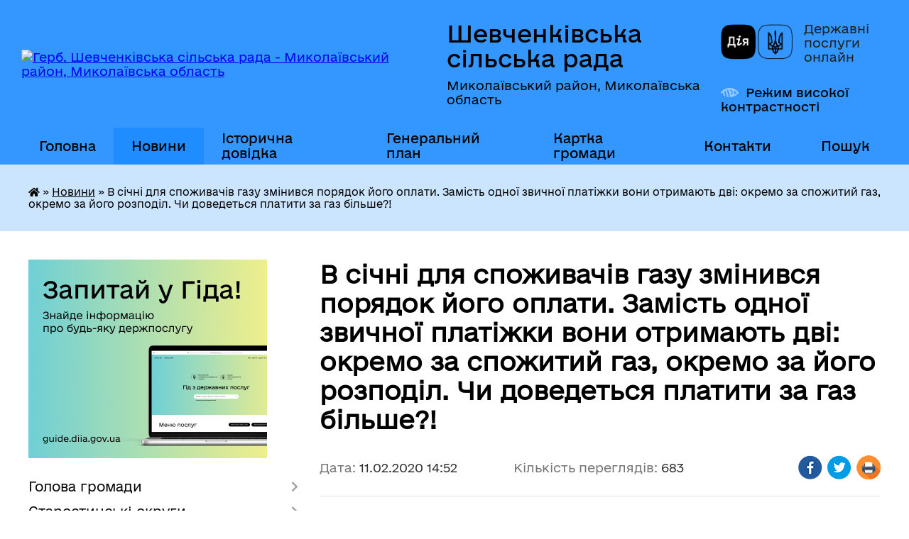

--- FILE ---
content_type: text/html; charset=UTF-8
request_url: https://shevchenkivska-gromada.gov.ua/news/1581425728/
body_size: 15084
content:
<!DOCTYPE html>
<html lang="uk">
<head>
	<!--[if IE]><meta http-equiv="X-UA-Compatible" content="IE=edge"><![endif]-->
	<meta charset="utf-8">
	<meta name="viewport" content="width=device-width, initial-scale=1">
	<!--[if IE]><script>
		document.createElement('header');
		document.createElement('nav');
		document.createElement('main');
		document.createElement('section');
		document.createElement('article');
		document.createElement('aside');
		document.createElement('footer');
		document.createElement('figure');
		document.createElement('figcaption');
	</script><![endif]-->
	<title>В січні для споживачів газу змінився порядок його оплати. Замість одної звичної платіжки вони отримають дві: окремо за спожитий газ, окремо за його розподіл. Чи доведеться платити за газ більше?! | Шевченківська сільська рада Миколаївський  район, Миколаївська область</title>
	<meta name="description" content="В січні частина споживачів природного газу отримали дві платівки:. . Одну &amp;mdash; від постачальника, на оплату спожитого палива в грудні 2019 року. У ній усе звично: платити треба за спожиті кубометри. В суму, крім вартості газу, включені г">
	<meta name="keywords" content="В, січні, для, споживачів, газу, змінився, порядок, його, оплати., Замість, одної, звичної, платіжки, вони, отримають, дві:, окремо, за, спожитий, газ,, окремо, за, його, розподіл., Чи, доведеться, платити, за, газ, більше?!, |, Шевченківська, сільська, рада, Миколаївський, , район,, Миколаївська, область">

	
		<meta property="og:image" content="https://rada.info/upload/users_files/04375286/369da54c0ddc92d0b2d85e490d528b5a.jpg">
	<meta property="og:image:width" content="996">
	<meta property="og:image:height" content="747">
			<meta property="og:title" content="В січні для споживачів газу змінився порядок його оплати. Замість одної звичної платіжки вони отримають дві: окремо за спожитий газ, окремо за його розподіл. Чи доведеться платити за газ більше?!">
			<meta property="og:description" content="В січні частина споживачів природного газу отримали дві платівки:">
			<meta property="og:type" content="article">
	<meta property="og:url" content="https://shevchenkivska-gromada.gov.ua/news/1581425728/">
		
		<link rel="apple-touch-icon" sizes="57x57" href="https://gromada.org.ua/apple-icon-57x57.png">
	<link rel="apple-touch-icon" sizes="60x60" href="https://gromada.org.ua/apple-icon-60x60.png">
	<link rel="apple-touch-icon" sizes="72x72" href="https://gromada.org.ua/apple-icon-72x72.png">
	<link rel="apple-touch-icon" sizes="76x76" href="https://gromada.org.ua/apple-icon-76x76.png">
	<link rel="apple-touch-icon" sizes="114x114" href="https://gromada.org.ua/apple-icon-114x114.png">
	<link rel="apple-touch-icon" sizes="120x120" href="https://gromada.org.ua/apple-icon-120x120.png">
	<link rel="apple-touch-icon" sizes="144x144" href="https://gromada.org.ua/apple-icon-144x144.png">
	<link rel="apple-touch-icon" sizes="152x152" href="https://gromada.org.ua/apple-icon-152x152.png">
	<link rel="apple-touch-icon" sizes="180x180" href="https://gromada.org.ua/apple-icon-180x180.png">
	<link rel="icon" type="image/png" sizes="192x192"  href="https://gromada.org.ua/android-icon-192x192.png">
	<link rel="icon" type="image/png" sizes="32x32" href="https://gromada.org.ua/favicon-32x32.png">
	<link rel="icon" type="image/png" sizes="96x96" href="https://gromada.org.ua/favicon-96x96.png">
	<link rel="icon" type="image/png" sizes="16x16" href="https://gromada.org.ua/favicon-16x16.png">
	<link rel="manifest" href="https://gromada.org.ua/manifest.json">
	<meta name="msapplication-TileColor" content="#ffffff">
	<meta name="msapplication-TileImage" content="https://gromada.org.ua/ms-icon-144x144.png">
	<meta name="theme-color" content="#ffffff">
	
	
		<meta name="robots" content="">
	
    	<link rel="stylesheet" href="https://cdnjs.cloudflare.com/ajax/libs/font-awesome/5.9.0/css/all.min.css" integrity="sha512-q3eWabyZPc1XTCmF+8/LuE1ozpg5xxn7iO89yfSOd5/oKvyqLngoNGsx8jq92Y8eXJ/IRxQbEC+FGSYxtk2oiw==" crossorigin="anonymous" referrerpolicy="no-referrer" />

    <link rel="preload" href="//gromada.org.ua/themes/diia/css/styles_vip.css?v=2.45" as="style">
	<link rel="stylesheet" href="//gromada.org.ua/themes/diia/css/styles_vip.css?v=2.45">
	
	<link rel="stylesheet" href="//gromada.org.ua/themes/diia/css/5960/theme_vip.css?v=1769159677">
		<!--[if lt IE 9]>
	<script src="https://oss.maxcdn.com/html5shiv/3.7.2/html5shiv.min.js"></script>
	<script src="https://oss.maxcdn.com/respond/1.4.2/respond.min.js"></script>
	<![endif]-->
	<!--[if gte IE 9]>
	<style type="text/css">
		.gradient { filter: none; }
	</style>
	<![endif]-->

</head>
<body class="">

	<a href="#top_menu" class="skip-link link" aria-label="Перейти до головного меню (Alt+1)" accesskey="1">Перейти до головного меню (Alt+1)</a>
	<a href="#left_menu" class="skip-link link" aria-label="Перейти до бічного меню (Alt+2)" accesskey="2">Перейти до бічного меню (Alt+2)</a>
    <a href="#main_content" class="skip-link link" aria-label="Перейти до головного вмісту (Alt+3)" accesskey="3">Перейти до текстового вмісту (Alt+3)</a>




			
	<div class="wrapper">
		<header>
			<div class="header_wrap">
				<div class="flex">					
					<div class="sitename">
						<div class="logo">
							<a href="https://shevchenkivska-gromada.gov.ua/" id="logo" aria-hidden="true" tabindex="-1" class="form_2">
								<img src="https://rada.info/upload/users_files/04375286/gerb/zhovtniviy-rayon.png" alt="Герб. Шевченківська сільська рада - Миколаївський  район, Миколаївська область">
							</a>
						</div>						
						<a href="https://shevchenkivska-gromada.gov.ua/" class="title">
							<span class="slogan_1">Шевченківська сільська рада</span>
							<span class="slogan_2">Миколаївський  район, Миколаївська область</span>
						</a>
					</div>
					<div class="diia_logo_and_sitename">
						<div class="gov_ua_block">
							<a class="diia" href="https://diia.gov.ua/" target="_blank" rel="nofollow" title="Державні послуги онлайн"><img src="//gromada.org.ua/themes/diia/img/diia_logo.png" alt="Логотип Diia"></a>
							<span>Державні послуги<br>онлайн</span>
						</div>
												<div class="alt_link">
							<a href="#" rel="nofollow" aria-current="false" onclick="return set_special('5e0b3221de13a81fb900fbfd2b19a85cb0a35238');">Режим високої контрастності</a>
						</div>
											</div>
				</div>				
				<section class="top_nav" aria-label="Головне меню">
					<nav class="main_menu" id="top_menu">
						<ul>
														<li class="">
								<a href="https://shevchenkivska-gromada.gov.ua/main/"><span>Головна</span></a>
																							</li>
														<li class="active">
								<a href="https://shevchenkivska-gromada.gov.ua/news/" aria-current="page"><span>Новини</span></a>
																							</li>
														<li class="">
								<a href="https://shevchenkivska-gromada.gov.ua/istorichna-dovidka-10-21-17-02-11-2017/"><span>Історична довідка</span></a>
																							</li>
														<li class="">
								<a href="https://shevchenkivska-gromada.gov.ua/generalnij-plan-11-37-42-02-08-2019/"><span>Генеральний план</span></a>
																							</li>
														<li class="">
								<a href="https://shevchenkivska-gromada.gov.ua/structure/"><span>Картка громади</span></a>
																							</li>
														<li class="">
								<a href="https://shevchenkivska-gromada.gov.ua/feedback/"><span>Контакти</span></a>
																							</li>
																				</ul>
					</nav>
					&nbsp;
					<button class="menu-button" id="open-button"><i class="fas fa-bars"></i> Меню сайту</button>
					<a href="https://shevchenkivska-gromada.gov.ua/search/" rel="nofollow" class="search_button" title="Перейти на сторінку пошуку">Пошук</a>
				</section>
				
			</div>
		</header>
				
		<nav class="bread_crumbs" aria-label="Навігаційний ланцюжок">
		<div  xmlns:v="http://rdf.data-vocabulary.org/#"><a href="https://shevchenkivska-gromada.gov.ua/" title="Головна сторінка"><i class="fas fa-home"></i></a> &raquo; <a href="https://shevchenkivska-gromada.gov.ua/news/" aria-current="page">Новини</a>  &raquo; <span aria-current="page">В січні для споживачів газу змінився порядок його оплати. Замість одної звичної платіжки вони отримають дві: окремо за спожитий газ, окремо за його розподіл. Чи доведеться платити за газ більше?!</span></div>
	</nav>
	
	<section class="center_block">
		<div class="row">
			<div class="grid-30 fr">
				<aside>
				
										<div class="diia_guide">
						<a href="https://guide.diia.gov.ua/" rel="nofollow" target="_blank"><img src="https://gromada.org.ua/upload/diia_guide.jpg" alt="Банер - Гід державних послуг"></a>
					</div>
										
					<nav class="sidebar_menu" id="left_menu" aria-label="Бічне меню">
						<ul>
														<li class=" has-sub">
								<a href="https://shevchenkivska-gromada.gov.ua/golova-gromadi-10-46-24-02-11-2017/"><span>Голова громади</span></a>
																<button role="button" onclick="return show_next_level(this);" aria-expanded="false" aria-label="Показати підменю"></button>
																								<ul>
																		<li class="">
										<a href="https://shevchenkivska-gromada.gov.ua/zvit-14-05-54-27-01-2022/"><span>ЗВІТИ</span></a>
																													</li>
																										</ul>
															</li>
														<li class=" has-sub">
								<a href="https://shevchenkivska-gromada.gov.ua/vo-starost-10-46-34-02-11-2017/"><span>Старостинські округи</span></a>
																<button role="button" onclick="return show_next_level(this);" aria-expanded="false" aria-label="Показати підменю"></button>
																								<ul>
																		<li class=" has-sub">
										<a href="https://shevchenkivska-gromada.gov.ua/№-1-ljubomirivskij-starostinskij-okrug-z-centrom-v-selischi-ljubomirivka-scho-skladaetsya-z-selisch-ljubomirivka-ternovi-podi-sela-mirne-14-17-11-27-0/"><span>Любомирівський старостинський округ</span></a>
																				<button role="button" onclick="return show_next_level(this);" aria-expanded="false" aria-label="Показати підменю"></button>
																														<ul>
																						<li><a href="https://shevchenkivska-gromada.gov.ua/zvit-2021-rik-14-34-25-27-01-2022/"><span>Звіт 2021 рік</span></a></li>
																						<li><a href="https://shevchenkivska-gromada.gov.ua/zvit-za-2024-rik-13-26-24-14-03-2025/"><span>Звіт за 2024 рік</span></a></li>
																						<li><a href="https://shevchenkivska-gromada.gov.ua/zvit-za-2023-rik-13-31-48-14-03-2025/"><span>ЗВІТ ЗА 2023 РІК</span></a></li>
																																</ul>
																			</li>
																		<li class=" has-sub">
										<a href="https://shevchenkivska-gromada.gov.ua/№-2-kotlyarevskij-starostinskij-okrug-z-centrom-v-seli-kotlyareve-scho-skladaetsya-z-sil-kotlyareve-shevchenko-novoruske-14-19-07-27-01-2022/"><span>Котляревський старостинський округ</span></a>
																				<button role="button" onclick="return show_next_level(this);" aria-expanded="false" aria-label="Показати підменю"></button>
																														<ul>
																						<li><a href="https://shevchenkivska-gromada.gov.ua/zvit-2021-rik-14-28-30-27-01-2022/"><span>Звіт 2021 рік</span></a></li>
																						<li><a href="https://shevchenkivska-gromada.gov.ua/zvit-za-2024-rik-10-14-24-17-03-2025/"><span>Звіт за 2024 рік</span></a></li>
																						<li><a href="https://shevchenkivska-gromada.gov.ua/zvit-za-2023-rik-15-22-44-14-03-2025/"><span>ЗВІТ ЗА 2023 РІК</span></a></li>
																																</ul>
																			</li>
																		<li class=" has-sub">
										<a href="https://shevchenkivska-gromada.gov.ua/№-3-zelenogajskij-starostinskij-okrug-z-centrom-v-seli-zelenij-gaj-scho-skladaetsya-z-sil-zelenij-gaj-ta-olenivka-14-19-30-27-01-2022/"><span>Зеленогайський старостинський округ</span></a>
																				<button role="button" onclick="return show_next_level(this);" aria-expanded="false" aria-label="Показати підменю"></button>
																														<ul>
																						<li><a href="https://shevchenkivska-gromada.gov.ua/zvit-za-2023-rik-15-24-41-14-03-2025/"><span>ЗВІТ ЗА 2023 РІК</span></a></li>
																						<li><a href="https://shevchenkivska-gromada.gov.ua/zvit-za-2024-rik-15-25-46-14-03-2025/"><span>ЗВІТ ЗА 2024 РІК</span></a></li>
																																</ul>
																			</li>
																		<li class=" has-sub">
										<a href="https://shevchenkivska-gromada.gov.ua/№-4-poligonivskij-starostinskij-okrug-z-centrom-v-selische-poligon-scho--skladaetsya-z-selisch-poligon-ta-vodnik-14-19-55-27-01-2022/"><span>Полігонівський старостинський округ</span></a>
																				<button role="button" onclick="return show_next_level(this);" aria-expanded="false" aria-label="Показати підменю"></button>
																														<ul>
																						<li><a href="https://shevchenkivska-gromada.gov.ua/zvit-2022rik-14-23-43-27-01-2022/"><span>Звіт 2021рік</span></a></li>
																						<li><a href="https://shevchenkivska-gromada.gov.ua/zvit-za-2024-rik-10-11-37-17-03-2025/"><span>ЗВІТ ЗА 2024 РІК</span></a></li>
																						<li><a href="https://shevchenkivska-gromada.gov.ua/zvit-za-2023-rik-10-13-15-17-03-2025/"><span>ЗВІТ ЗА 2023 РІК</span></a></li>
																																</ul>
																			</li>
																		<li class=" has-sub">
										<a href="https://shevchenkivska-gromada.gov.ua/№-5-mikolaivskij-starostinskij-okrug-z-centrom-v-seli-mikolaivske-scho-skladaetsya-z-sela-mikolaivske-14-20-17-27-01-2022/"><span>Миколаївський старостинський округ</span></a>
																				<button role="button" onclick="return show_next_level(this);" aria-expanded="false" aria-label="Показати підменю"></button>
																														<ul>
																						<li><a href="https://shevchenkivska-gromada.gov.ua/zvit-09-56-58-14-03-2025/"><span>ЗВІТ ЗА 2023 РІК</span></a></li>
																						<li><a href="https://shevchenkivska-gromada.gov.ua/zvit-za-2024-rik-10-05-01-14-03-2025/"><span>ЗВІТ ЗА 2024 РІК</span></a></li>
																																</ul>
																			</li>
																		<li class=" has-sub">
										<a href="https://shevchenkivska-gromada.gov.ua/№-6-centralnij-starostinskij-okrug-z-centrom-v-selische-centralne-scho-skladaetsya-z-selisch-centralne-znam′yanka-sil-vavilove-ta-shmidt-14-20-39-27-0/"><span>Центральний  старостинський округ</span></a>
																				<button role="button" onclick="return show_next_level(this);" aria-expanded="false" aria-label="Показати підменю"></button>
																														<ul>
																						<li><a href="https://shevchenkivska-gromada.gov.ua/zvit-2021-rik-14-39-16-27-01-2022/"><span>Звіт 2021 рік</span></a></li>
																						<li><a href="https://shevchenkivska-gromada.gov.ua/zvit-za-2024-rik-10-08-50-14-03-2025/"><span>Звіт за 2024 рік</span></a></li>
																						<li><a href="https://shevchenkivska-gromada.gov.ua/zvit-za-2023-rik-15-23-40-14-03-2025/"><span>ЗВІТ ЗА 2023 РІК</span></a></li>
																																</ul>
																			</li>
																		<li class=" has-sub">
										<a href="https://shevchenkivska-gromada.gov.ua/№-7-novokiivskij-starostinskij-okrug-z-centrom-v-seli-novokiivka-scho-skladaetsya-z-sil-novokiivka-bogorodicke-14-21-22-27-01-2022/"><span>Новокиївський старостинський округ</span></a>
																				<button role="button" onclick="return show_next_level(this);" aria-expanded="false" aria-label="Показати підменю"></button>
																														<ul>
																						<li><a href="https://shevchenkivska-gromada.gov.ua/zvit-2021-rik-14-42-14-27-01-2022/"><span>Звіт 2021 рік</span></a></li>
																						<li><a href="https://shevchenkivska-gromada.gov.ua/zvit-za-202-rik-13-29-04-14-03-2025/"><span>ЗВІТ ЗА 2024 РІК</span></a></li>
																						<li><a href="https://shevchenkivska-gromada.gov.ua/zvit-za-2023-rik-13-30-38-14-03-2025/"><span>ЗВІТ ЗА 2023 РІК</span></a></li>
																																</ul>
																			</li>
																										</ul>
															</li>
														<li class=" has-sub">
								<a href="https://shevchenkivska-gromada.gov.ua/deputatskij-sklad-10-47-49-02-11-2017/"><span>Депутати  Шевченківської сільської  ради</span></a>
																<button role="button" onclick="return show_next_level(this);" aria-expanded="false" aria-label="Показати підменю"></button>
																								<ul>
																		<li class="">
										<a href="https://shevchenkivska-gromada.gov.ua/zviti-deputativ-14-08-06-27-01-2022/"><span>Звіти депутатів</span></a>
																													</li>
																										</ul>
															</li>
														<li class=" has-sub">
								<a href="https://shevchenkivska-gromada.gov.ua/finansovij-viddil-shevchenkivskoi-silskoi-radi-15-54-51-28-10-2021/"><span>Фінансовий відділ</span></a>
																<button role="button" onclick="return show_next_level(this);" aria-expanded="false" aria-label="Показати підменю"></button>
																								<ul>
																		<li class="">
										<a href="https://shevchenkivska-gromada.gov.ua/zagalna-informaciya-12-03-47-17-11-2025/"><span>Загальна інформація</span></a>
																													</li>
																		<li class=" has-sub">
										<a href="https://shevchenkivska-gromada.gov.ua/bjudzhet-14-37-24-27-08-2025/"><span>Бюджет</span></a>
																				<button role="button" onclick="return show_next_level(this);" aria-expanded="false" aria-label="Показати підменю"></button>
																														<ul>
																						<li><a href="https://shevchenkivska-gromada.gov.ua/2025-rik-14-39-19-13-02-2025/"><span>2025 рік</span></a></li>
																						<li><a href="https://shevchenkivska-gromada.gov.ua/2024-rik-13-05-03-30-01-2024/"><span>2024 рік</span></a></li>
																						<li><a href="https://shevchenkivska-gromada.gov.ua/2023-rik-14-29-50-19-12-2022/"><span>2023 рік</span></a></li>
																						<li><a href="https://shevchenkivska-gromada.gov.ua/2022-rik-13-16-37-27-01-2022/"><span>2022 рік</span></a></li>
																						<li><a href="https://shevchenkivska-gromada.gov.ua/2021-rik-15-12-10-17-01-2022/"><span>2021 рік</span></a></li>
																																</ul>
																			</li>
																		<li class=" has-sub">
										<a href="https://shevchenkivska-gromada.gov.ua/prognoz-14-37-37-27-08-2025/"><span>Прогноз</span></a>
																				<button role="button" onclick="return show_next_level(this);" aria-expanded="false" aria-label="Показати підменю"></button>
																														<ul>
																						<li><a href="https://shevchenkivska-gromada.gov.ua/20262028-14-03-00-28-08-2025/"><span>2026-2028</span></a></li>
																																</ul>
																			</li>
																										</ul>
															</li>
														<li class="">
								<a href="https://shevchenkivska-gromada.gov.ua/viddil-osviti-molodi-ta-sportu-10-48-41-02-11-2017/"><span>Відділ освіти, молоді та спорту</span></a>
																							</li>
														<li class=" has-sub">
								<a href="https://shevchenkivska-gromada.gov.ua/viddil-socialnogo-zahistu-naselennya-13-07-01-10-10-2025/"><span>Відділ соціального захисту населення</span></a>
																<button role="button" onclick="return show_next_level(this);" aria-expanded="false" aria-label="Показати підменю"></button>
																								<ul>
																		<li class="">
										<a href="https://shevchenkivska-gromada.gov.ua/zagalna-informaciya-13-09-33-10-10-2025/"><span>Загальна інформація</span></a>
																													</li>
																		<li class="">
										<a href="https://shevchenkivska-gromada.gov.ua/povidomna-reestraciya-kolektivnih-dogovoriv-13-10-35-10-10-2025/"><span>Повідомна реєстрація колективних договорів</span></a>
																													</li>
																		<li class="">
										<a href="https://shevchenkivska-gromada.gov.ua/informacijni-ta-tehnologichni-kartki-administrativnih-poslug-13-13-34-10-10-2025/"><span>Інформаційні та технологічні картки адміністративних послуг</span></a>
																													</li>
																										</ul>
															</li>
														<li class=" has-sub">
								<a href="https://shevchenkivska-gromada.gov.ua/sluzhba-u-spravah-ditej-15-35-08-12-11-2025/"><span>Служба у справах дітей</span></a>
																<button role="button" onclick="return show_next_level(this);" aria-expanded="false" aria-label="Показати підменю"></button>
																								<ul>
																		<li class="">
										<a href="https://shevchenkivska-gromada.gov.ua/zagalna-informaciya-15-37-59-12-11-2025/"><span>Загальна інформація</span></a>
																													</li>
																		<li class="">
										<a href="https://shevchenkivska-gromada.gov.ua/dokumenti-15-38-16-12-11-2025/"><span>Документи</span></a>
																													</li>
																		<li class="">
										<a href="https://shevchenkivska-gromada.gov.ua/simejni-formi-vihovannya-15-38-40-12-11-2025/"><span>Сімейні форми виховання</span></a>
																													</li>
																		<li class="">
										<a href="https://shevchenkivska-gromada.gov.ua/informuvannya-naselennya-15-40-24-12-11-2025/"><span>Інформування населення</span></a>
																													</li>
																										</ul>
															</li>
														<li class=" has-sub">
								<a href="https://shevchenkivska-gromada.gov.ua/cnap-15-23-56-29-08-2025/"><span>ЦНАП</span></a>
																<button role="button" onclick="return show_next_level(this);" aria-expanded="false" aria-label="Показати підменю"></button>
																								<ul>
																		<li class="">
										<a href="https://shevchenkivska-gromada.gov.ua/zagalna-informaciya-15-26-01-29-08-2025/"><span>Загальна інформація</span></a>
																													</li>
																		<li class="">
										<a href="https://shevchenkivska-gromada.gov.ua/dokumenti-15-28-01-29-08-2025/"><span>Документи</span></a>
																													</li>
																		<li class="">
										<a href="https://shevchenkivska-gromada.gov.ua/poslugi-15-28-14-29-08-2025/"><span>Послуги</span></a>
																													</li>
																		<li class="">
										<a href="https://shevchenkivska-gromada.gov.ua/onlajn-poslugi-16-47-56-07-09-2025/"><span>Онлайн послуги</span></a>
																													</li>
																		<li class=" has-sub">
										<a href="https://shevchenkivska-gromada.gov.ua/informacijni-ta-tehnologichni-kartki-15-28-40-29-08-2025/"><span>Інформаційні та технологічні картки</span></a>
																				<button role="button" onclick="return show_next_level(this);" aria-expanded="false" aria-label="Показати підменю"></button>
																														<ul>
																						<li><a href="https://shevchenkivska-gromada.gov.ua/informacijni-ta-tehnologichni-kartki-z-derzhavnoi-reestracii-juridichnih-osib-ta-fizichnih-osibpidpriemciv-14-06-27-02-09-2025/"><span>Інформаційні та технологічні картки з державної реєстрації юридичних осіб та фізичних осіб-підприємців</span></a></li>
																						<li><a href="https://shevchenkivska-gromada.gov.ua/informacijni-ta-tehnologichni-kartki-administrativnih-poslug-u-sferi-reestracii-miscya-prozhivannya-miscya-perebuvannya-fizichnih-osib-14-58-15-02-09-2025/"><span>Інформаційні та технологічні картки адміністративних послуг у сфері реєстрації місця проживання (місця перебування) фізичних осіб</span></a></li>
																						<li><a href="https://shevchenkivska-gromada.gov.ua/informacijni-ta-tehnologichni-kartki-z-derzhavnoi-reestracii-rechovih-prav-na-neruhome-majno-ta-ih-obtyazhen-13-40-25-01-09-2025/"><span>Інформаційні та технологічні картки з державної реєстрації речових прав на нерухоме майно та їх обтяжень</span></a></li>
																						<li><a href="https://shevchenkivska-gromada.gov.ua/informacijni-ta-tehnologichni-kartki-administrativnih-poslug-viddilu-socialnogo-zahistu-naselennya-16-00-32-01-10-2025/"><span>Інформаційні  та технологічні картки адміністративних послуг Відділу соціального захисту населення</span></a></li>
																						<li><a href="https://shevchenkivska-gromada.gov.ua/informacijni-ta-tehnologichni-kartki-administrativnih-poslug-sluzhbi-u-spravah-ditej-16-03-41-01-10-2025/"><span>Інформаційні та технологічні картки адміністративних послуг Служби у справах дітей</span></a></li>
																						<li><a href="https://shevchenkivska-gromada.gov.ua/informacijni-ta-tehnologichni-kartki-administrativnih-poslug-u-sferi-zemelnih-vidnosin-09-40-58-27-11-2025/"><span>Інформаційні та  технологічні картки адміністративних послуг у сфері земельних відносин</span></a></li>
																						<li><a href="https://shevchenkivska-gromada.gov.ua/iinformacijni-ta-tehnologichni-kartki-administrativnih-poslug-miscevogo-znachennya-14-23-48-12-12-2025/"><span>Інформаційні та технологічні картки адміністративних послуг місцевого значення</span></a></li>
																																</ul>
																			</li>
																		<li class="">
										<a href="https://shevchenkivska-gromada.gov.ua/baza-znan-veterana-16-57-43-07-09-2025/"><span>База знань ветерана</span></a>
																													</li>
																		<li class=" has-sub">
										<a href="https://shevchenkivska-gromada.gov.ua/platizhni-rekviziti-dlya-oplati-poslug-15-29-05-29-08-2025/"><span>Оплата послуг</span></a>
																				<button role="button" onclick="return show_next_level(this);" aria-expanded="false" aria-label="Показати підменю"></button>
																														<ul>
																						<li><a href="https://shevchenkivska-gromada.gov.ua/plata-u-sferi-derzhavnoi-reestracii-rechovih-prav-na-neruhome-majno-ta-ih-obtyazhen-13-48-47-08-09-2025/"><span>Плата у сфері державної реєстрації речових прав на нерухоме майно та їх обтяжень</span></a></li>
																						<li><a href="https://shevchenkivska-gromada.gov.ua/plata-u-sferi-derzhavnoi-reestracii-juridichnih-osib-ta-fizichnih-osibpidpriemciv-13-54-39-08-09-2025/"><span>Плата у сфері державної реєстрації юридичних осіб та фізичних осіб-підприємців</span></a></li>
																						<li><a href="https://shevchenkivska-gromada.gov.ua/plata-za-reestraciju-miscya-prozhivannya-osobi-14-01-56-08-09-2025/"><span>Плата за реєстрацію місця проживання особи</span></a></li>
																						<li><a href="https://shevchenkivska-gromada.gov.ua/plata-za-nadannya-vidomostej-z-dzk-14-05-58-24-10-2025/"><span>Плата за надання відомостей з ДЗК</span></a></li>
																																</ul>
																			</li>
																		<li class="">
										<a href="https://shevchenkivska-gromada.gov.ua/mobilnij-cnap-15-29-21-29-08-2025/"><span>Мобільний ЦНАП</span></a>
																													</li>
																		<li class="">
										<a href="https://shevchenkivska-gromada.gov.ua/vidguki-16-18-12-01-10-2025/"><span>Відгуки</span></a>
																													</li>
																		<li class="">
										<a href="https://shevchenkivska-gromada.gov.ua/pitannya-ta-vidpovidi-08-35-52-27-11-2025/"><span>Питання та відповіді</span></a>
																													</li>
																										</ul>
															</li>
														<li class=" has-sub">
								<a href="https://shevchenkivska-gromada.gov.ua/pasport-gromadi-10-47-32-02-11-2017/"><span>Програми та Паспорта громади</span></a>
																<button role="button" onclick="return show_next_level(this);" aria-expanded="false" aria-label="Показати підменю"></button>
																								<ul>
																		<li class="">
										<a href="https://shevchenkivska-gromada.gov.ua/antikorupcijna-programa-na-20242026-roki-11-51-09-07-02-2024/"><span>Антикорупційна програма на 2024-2026 роки</span></a>
																													</li>
																		<li class="">
										<a href="https://shevchenkivska-gromada.gov.ua/spivrobitnictvo-v-ramkah-programi-decentralizaciya-prinosit-kraschi-rezultati-ta-efektivnist-dobre-14-17-32-07-03-2019/"><span>Співробітництво в рамках Програми " Децентралізація приносить кращі результати та ефективність" (DOBRE)</span></a>
																													</li>
																		<li class="">
										<a href="https://shevchenkivska-gromada.gov.ua/pasporti-bjudzhetnih-program-2021-15-47-07-09-02-2021/"><span>Паспорти бюджетних програм 2021</span></a>
																													</li>
																		<li class="">
										<a href="https://shevchenkivska-gromada.gov.ua/ -programi-16-09-03-25-08-2021/"><span>Програми</span></a>
																													</li>
																		<li class="">
										<a href="https://shevchenkivska-gromada.gov.ua/pasporti-bjudzhetnih-program-na-2022-rik-13-46-15-28-01-2022/"><span>Паспорти бюджетних програм на 2022 рік</span></a>
																													</li>
																		<li class="">
										<a href="https://shevchenkivska-gromada.gov.ua/investicijnij-pasport-ob’ednanoi-teritorialnoi-gromadi-shevchenkivskoi-silskoi-radi-14-01-15-28-01-2022/"><span>Інвестиційний паспорт Шевченківської сільької територіальної громади</span></a>
																													</li>
																		<li class="">
										<a href="https://shevchenkivska-gromada.gov.ua/strategichna-ekologichna-ocinka-16-02-10-03-04-2025/"><span>Стратегічна екологічна оцінка</span></a>
																													</li>
																										</ul>
															</li>
														<li class=" has-sub">
								<a href="https://shevchenkivska-gromada.gov.ua/rishennya-sesii-10-48-09-02-11-2017/"><span>Рішення та протоколи сесій</span></a>
																<button role="button" onclick="return show_next_level(this);" aria-expanded="false" aria-label="Показати підменю"></button>
																								<ul>
																		<li class="">
										<a href="https://shevchenkivska-gromada.gov.ua/proekti-rishen-sesij-silskoi-radi-17-01-07-25-04-2019/"><span>Проекти рішень сесій сільської ради</span></a>
																													</li>
																		<li class=" has-sub">
										<a href="https://shevchenkivska-gromada.gov.ua/bjudzhet-shevchenkivskoi-silskoi-radi-09-31-28-29-08-2019/"><span>Бюджет Шевченківської сільської ради</span></a>
																				<button role="button" onclick="return show_next_level(this);" aria-expanded="false" aria-label="Показати підменю"></button>
																														<ul>
																						<li><a href="https://shevchenkivska-gromada.gov.ua/pro-peredachu-mizhbjudzhetnih-transfertiv-15-15-54-25-08-2021/"><span>Про передачу міжбюджетних трансфертів</span></a></li>
																						<li><a href="https://shevchenkivska-gromada.gov.ua/zvit-pro-vikonannya-bjudzhetu-11-45-56-29-08-2019/"><span>Звіт про виконання бюджету</span></a></li>
																						<li><a href="https://shevchenkivska-gromada.gov.ua/koshtorisi-10-59-52-29-08-2019/"><span>Кошториси</span></a></li>
																						<li><a href="https://shevchenkivska-gromada.gov.ua/perelik-golovnih-rozporyadnikiv-bjudzhetnih-koshtiv-shevchenkivskoi-otg-16-44-20-25-08-2021/"><span>Перелік головних розпорядників бюджетних коштів Шевченківської ОТГ</span></a></li>
																						<li><a href="https://shevchenkivska-gromada.gov.ua/dohidna-ta-vidatkova-chastini-bjudzhetu-shevchenkivskoi-obednanoi-teritorialnoi-gromadi-za-2018-rik-11-18-57-12-03-2019/"><span>Дохідна та видаткова частини бюджету  Шевченківської об'єднаної територіальної громади     за 2018  рік</span></a></li>
																																</ul>
																			</li>
																		<li class="">
										<a href="https://shevchenkivska-gromada.gov.ua/pravila-blagoustroju-teritorii-shevchenkivskoi-silskoi-radi-yak-ob’ednanoi-teritorialnoi-gromadi-14-23-57-05-08-2020/"><span>ПРАВИЛА благоустрою території Шевченківської сільської ради, як об’єднаної територіальної громади</span></a>
																													</li>
																		<li class=" has-sub">
										<a href="https://shevchenkivska-gromada.gov.ua/postijni-komisii-14-35-17-28-01-2022/"><span>Постійні комісії</span></a>
																				<button role="button" onclick="return show_next_level(this);" aria-expanded="false" aria-label="Показати підменю"></button>
																														<ul>
																						<li><a href="https://shevchenkivska-gromada.gov.ua/zibrannya-postijnih-komisij-09-12-53-19-06-2019/"><span>ЗІБРАННЯ ПОСТІЙНИХ КОМІСІЙ</span></a></li>
																																</ul>
																			</li>
																										</ul>
															</li>
														<li class=" has-sub">
								<a href="https://shevchenkivska-gromada.gov.ua/vikonavchij-komitet-14-00-37-09-11-2017/"><span>Виконавчий комітет</span></a>
																<button role="button" onclick="return show_next_level(this);" aria-expanded="false" aria-label="Показати підменю"></button>
																								<ul>
																		<li class="">
										<a href="https://shevchenkivska-gromada.gov.ua/r-i-sh-e-n-n-ya-vikonavchogo-komitetu-16-17-18-05-12-2019/"><span>Рішення виконавчого комітету</span></a>
																													</li>
																										</ul>
															</li>
														<li class="">
								<a href="https://shevchenkivska-gromada.gov.ua/vikonavchij-aparat-10-47-41-02-11-2017/"><span>Структура виконавчих органів</span></a>
																							</li>
														<li class=" has-sub">
								<a href="https://shevchenkivska-gromada.gov.ua/evidnovlennya-15-40-53-10-08-2023/"><span>єВідновлення</span></a>
																<button role="button" onclick="return show_next_level(this);" aria-expanded="false" aria-label="Показати підменю"></button>
																								<ul>
																		<li class="">
										<a href="https://shevchenkivska-gromada.gov.ua/poshkodzhene-majno-20-56-11-06-11-2023/"><span>Пошкоджене майно</span></a>
																													</li>
																		<li class="">
										<a href="https://shevchenkivska-gromada.gov.ua/znischene-majno-20-50-52-06-11-2023/"><span>Знищене майно</span></a>
																													</li>
																		<li class="">
										<a href="https://shevchenkivska-gromada.gov.ua/verifikaciya-remontnih-robit-13-27-22-21-08-2024/"><span>Верифікація ремонтних робіт</span></a>
																													</li>
																										</ul>
															</li>
														<li class=" has-sub">
								<a href="https://shevchenkivska-gromada.gov.ua/zhitlovi-vaucheri-dlya-vpo-z-tot-09-03-31-02-12-2025/"><span>Житлові ваучери для ВПО з ТОТ</span></a>
																<button role="button" onclick="return show_next_level(this);" aria-expanded="false" aria-label="Показати підменю"></button>
																								<ul>
																		<li class="">
										<a href="https://shevchenkivska-gromada.gov.ua/zagalna-informaciya-09-04-49-02-12-2025/"><span>Загальна інформація</span></a>
																													</li>
																		<li class="">
										<a href="https://shevchenkivska-gromada.gov.ua/komisiya-z-nadannya-dopomogi-13-04-29-10-12-2025/"><span>Комісія з надання допомоги</span></a>
																													</li>
																										</ul>
															</li>
														<li class=" has-sub">
								<a href="https://shevchenkivska-gromada.gov.ua/miscevi-podatki-ta-zbori-10-48-32-02-11-2017/"><span>Місцеві податки та збори</span></a>
																<button role="button" onclick="return show_next_level(this);" aria-expanded="false" aria-label="Показати підменю"></button>
																								<ul>
																		<li class=" has-sub">
										<a href="https://shevchenkivska-gromada.gov.ua/miscevi-podatki-ta-zbori-na-2019-rik-1530862072/"><span>МІСЦЕВІ ПОДАТКИ ТА ЗБОРИ на 2019 рік</span></a>
																				<button role="button" onclick="return show_next_level(this);" aria-expanded="false" aria-label="Показати підменю"></button>
																														<ul>
																						<li><a href="https://shevchenkivska-gromada.gov.ua/miscevi-podatki-ta-zbori-na-2019-rik-dotatok-26-1530862617/"><span>МІСЦЕВІ ПОДАТКИ ТА ЗБОРИ на 2019 рік  дотаток 2-6</span></a></li>
																																</ul>
																			</li>
																		<li class="">
										<a href="https://shevchenkivska-gromada.gov.ua/miscevi-podatki-ta-zbori-na-2020-rik-14-10-19-16-01-2020/"><span>Місцеві податки та збори на 2020 рік</span></a>
																													</li>
																		<li class="">
										<a href="https://shevchenkivska-gromada.gov.ua/miscevi-podatki-na-2021-rik-15-11-16-02-06-2020/"><span>Місцеві податки на 2021 рік</span></a>
																													</li>
																		<li class="">
										<a href="https://shevchenkivska-gromada.gov.ua/k-13-17-57-29-11-2021/"><span>Про  встановлення  місцевих податків  та зборів на території Шевченківської сільської  ради з 2022 року</span></a>
																													</li>
																										</ul>
															</li>
														<li class=" has-sub">
								<a href="https://shevchenkivska-gromada.gov.ua/oficijni-dokumenti-10-49-35-02-11-2017/"><span>Офіційні документи</span></a>
																<button role="button" onclick="return show_next_level(this);" aria-expanded="false" aria-label="Показати підменю"></button>
																								<ul>
																		<li class="">
										<a href="https://shevchenkivska-gromada.gov.ua/serednostrokovij-plan-prioritetnih-publichnih-investicij-shevchenkivskoi-silskoi-teritorialnoi-gromadi-na-2026-2028-roki-16-17-32-10-09-2025/"><span>Середньостроковий план прiоритетних публiчних iнвестицiй Шевченkiвської сiльської територiальної громади на 2026 - 2028 роки</span></a>
																													</li>
																		<li class="">
										<a href="https://shevchenkivska-gromada.gov.ua/investicijna-rada-10-15-30-06-10-2025/"><span>Інвестиційна рада</span></a>
																													</li>
																		<li class="">
										<a href="https://shevchenkivska-gromada.gov.ua/statut-shevchenkivskoi-silskoi-radi-14-25-58-05-05-2025/"><span>Статут Шевченківської Сільської ради</span></a>
																													</li>
																		<li class="">
										<a href="https://shevchenkivska-gromada.gov.ua/normativnopravova-baza-10-50-05-02-11-2017/"><span>Нормативно-правова база</span></a>
																													</li>
																		<li class="">
										<a href="https://shevchenkivska-gromada.gov.ua/komunalne-majno-09-39-31-31-07-2020/"><span>Комунальне майно</span></a>
																													</li>
																		<li class="">
										<a href="https://shevchenkivska-gromada.gov.ua/danni-pro-nadanni-administrativni-poslugi-16-53-50-01-08-2019/"><span>Данні про надання адміністративних послуг</span></a>
																													</li>
																		<li class="">
										<a href="https://shevchenkivska-gromada.gov.ua/protokoli-gromadskih-obgovoren-13-21-10-03-11-2017/"><span>Протоколи громадських обговорень</span></a>
																													</li>
																		<li class="">
										<a href="https://shevchenkivska-gromada.gov.ua/regulyatorni-akti-10-49-50-02-11-2017/"><span>Регуляторні акти</span></a>
																													</li>
																		<li class="">
										<a href="https://shevchenkivska-gromada.gov.ua/regulyatornij-akt-09-13-48-13-07-2021/"><span>РЕГУЛЯТОРНИЙ АКТ</span></a>
																													</li>
																		<li class="">
										<a href="https://shevchenkivska-gromada.gov.ua/regulyatorna-diyalnist-11-27-39-11-06-2021/"><span>Регуляторна діяльність</span></a>
																													</li>
																		<li class="">
										<a href="https://shevchenkivska-gromada.gov.ua/polozhennya-10-50-17-02-11-2017/"><span>Положення</span></a>
																													</li>
																		<li class="">
										<a href="https://shevchenkivska-gromada.gov.ua/polozhennya-pro-komunalni-klubni-zakladi-shevchenkivskoi-silskoi-radi-14-56-48-22-09-2021/"><span>ПОЛОЖЕННЯ ПРО КОМУНАЛЬНІ КЛУБНІ ЗАКЛАДИ ШЕВЧЕНКІВСЬКОЇ СІЛЬСЬКОЇ РАДИ</span></a>
																													</li>
																										</ul>
															</li>
														<li class=" has-sub">
								<a href="https://shevchenkivska-gromada.gov.ua/konkursi-ta-zamischennya-posad-10-50-27-02-11-2017/"><span>Конкурси на заміщення посад</span></a>
																<button role="button" onclick="return show_next_level(this);" aria-expanded="false" aria-label="Показати підменю"></button>
																								<ul>
																		<li class="">
										<a href="https://shevchenkivska-gromada.gov.ua/rezultati-konkursu-14-13-58-09-03-2021/"><span>Результати конкурсу</span></a>
																													</li>
																										</ul>
															</li>
														<li class="">
								<a href="https://shevchenkivska-gromada.gov.ua/docs/"><span>Архів документів</span></a>
																							</li>
														<li class=" has-sub">
								<a href="https://shevchenkivska-gromada.gov.ua/vidkriti-torgi-na-2024rik-10-00-13-30-11-2023/"><span>Відкриті торги</span></a>
																<button role="button" onclick="return show_next_level(this);" aria-expanded="false" aria-label="Показати підменю"></button>
																								<ul>
																		<li class="">
										<a href="https://shevchenkivska-gromada.gov.ua/2024-rik-10-41-12-19-02-2024/"><span>2024 рік</span></a>
																													</li>
																		<li class="">
										<a href="https://shevchenkivska-gromada.gov.ua/2023-rik-10-41-32-19-02-2024/"><span>2023 рік</span></a>
																													</li>
																		<li class="">
										<a href="https://shevchenkivska-gromada.gov.ua/2025-rik-13-44-08-15-01-2025/"><span>2025 рік</span></a>
																													</li>
																										</ul>
															</li>
														<li class="">
								<a href="https://shevchenkivska-gromada.gov.ua/vazhliva-informaciya-21-35-32-01-08-2024/"><span>Важлива інформація</span></a>
																							</li>
														<li class="">
								<a href="https://shevchenkivska-gromada.gov.ua/komunalna-vlasnist-13-54-42-08-04-2025/"><span>Комунальна власність</span></a>
																							</li>
													</ul>
						
												
					</nav>

											<h2 class="sidebar_title">Публічні закупівлі</h2>	
<div class="petition_block">

		<p><a href="https://shevchenkivska-gromada.gov.ua/prozorro/" title="Прозорро - державні закупівлі"><img src="//gromada.org.ua/themes/diia/img/prozorro_logo.png?v=2025" alt="Банер - Prozorro"></a></p>
	
		<p><a href="https://shevchenkivska-gromada.gov.ua/openbudget/" title="Відкритий бюджет"><img src="//gromada.org.ua/themes/diia/img/openbudget_logo.png?v=2025" alt="OpenBudget"></a></p>
	
	
</div>									
											<h2 class="sidebar_title">Особистий кабінет користувача</h2>

<div class="petition_block">

		<div class="alert alert-warning">
		Ви не авторизовані. Для того, щоб мати змогу створювати або підтримувати петиції<br>
		<a href="#auth_petition" class="open-popup add_petition btn btn-yellow btn-small btn-block" style="margin-top: 10px;"><i class="fa fa-user"></i> авторизуйтесь</a>
	</div>
		
			<h2 style="margin: 30px 0;">Система петицій</h2>
		
					<div class="none_petition">Немає петицій, за які можна голосувати</div>
							<p style="margin-bottom: 10px;"><a href="https://shevchenkivska-gromada.gov.ua/all_petitions/" class="btn btn-grey btn-small btn-block"><i class="fas fa-clipboard-list"></i> Всі петиції (1)</a></p>
				
		
	
</div>
					
											<h2 class="sidebar_title">Черга в садочок</h2>
						<div class="records_block">
							<p><a href="https://shevchenkivska-gromada.gov.ua/queue/" class="btn btn-large btn-block btn-yellow"><i class="fas fa-child"></i> Подати документи</a></p>
							<p><a href="https://shevchenkivska-gromada.gov.ua/queue_search/" class="btn btn-small btn-grey"><i class="fas fa-search"></i> Перевірити стан заявки</a></p>
						</div>
					
					
											<h2 class="sidebar_title">Звернення до посадовця</h2>

<div class="appeals_block">

	
				
				<p class="appeal_cabinet center"><a href="#auth_person" class="btn btn-yellow alert-link open-popup"><i class="fas fa-unlock-alt"></i> Кабінет посадової особи</a></p>
			
	
</div>					
										<div id="banner_block">

						<p style="text-align:center"><a rel="nofollow" href="https://rada.info/upload/users_files/04375286/0e6ecfce3e0fa0d23dd15c9d017e8345.pdf" target="_blank"><img alt="Фото без опису" src="https://rada.info/upload/users_files/04375286/54892426f3c9f9678308f101fef2d8b2.png" style="width: 529px; height: 536px;" /></a></p>

<p style="text-align:center"><a rel="nofollow" href="https://shevchenkivska-gromada.gov.ua/evidnovlennya-15-40-53-10-08-2023/"><img alt="єВідновлення" src="https://rada.info/upload/users_files/04375286/7dd2f4da865509c46a4a2d3b0e982e93.jpg" style="width: 529px; height: 353px;" /></a></p>

<p style="text-align:center"><a rel="nofollow" href="https://rada.info/upload/users_files/04375286/7542517cc4f751d57e085d940fed2fa3.pdf" target="_blank"><img alt="Фото без опису" src="https://rada.info/upload/users_files/04375286/0d747a866d8b870344053a62545aa8d4.png" style="width: 529px; height: 443px;" /></a></p>

<p style="text-align:center">Консультації пенсійного фонду: перший четвер місяця, з 09:30 до 13:30 с. Шевченкове, приміщення амбулаторії</p>

<p style="text-align:center"><a rel="nofollow" href="https://shevchenkivska-gromada.gov.ua/news/1722537425/" target="_top"><img alt="Фото без опису" src="https://rada.info/upload/users_files/04375286/f0a9a7bb7f0dc4d800337f844e35934d.jpg" style="width: 529px; height: 529px;" /></a></p>

<p style="text-align:center"><a rel="nofollow" href="http://www.president.gov.ua" target="_blank"><img alt="Фото без опису" src="https://rada.info/upload/users_files/04375286/0617e556d5bab631fc57d3a3f5cd6209.png" style="height: 172px; width: 529px;" /></a></p>

<p style="text-align:center"><a rel="nofollow" href="http://rada.gov.ua/" target="_blank"><img alt="Фото без опису" src="https://rada.info/upload/users_files/04375286/a0a0f779bd8e72b882c3bebaff0654df.png" style="height: 172px; width: 529px;" /></a></p>

<p style="text-align:center"><a rel="nofollow" href="http://www.kmu.gov.ua" target="_blank"><img alt="Фото без опису" src="https://rada.info/upload/users_files/04375286/ccf07d6178f254abe8c1795be23eefdc.png" style="height: 172px; width: 529px;" /></a></p>

<p style="text-align:center"><a rel="nofollow" href="https://spending.gov.ua/login"><img alt="Фото без опису" src="https://rada.info/upload/users_files/04375286/31e91ac479dc81a3c5e7f3ca9182df40.jpg" style="width: 529px; height: 276px;" /></a></p>

<p style="text-align: center;">&nbsp; &nbsp; &nbsp; &nbsp;&nbsp;<a rel="nofollow" href="http://auc.org.ua/"><img alt="Фото без опису" src="https://rada.info/upload/users_files/04375286/7e5e6f6d44f7e24c9a69197d119a87a8.jpg" style="width: 529px; height: 200px;" /></a></p>
						<div class="clearfix"></div>

						
						<div class="clearfix"></div>

					</div>
				
				</aside>
			</div>
			<div class="grid-70">

				<main id="main_content">

																		<h1>В січні для споживачів газу змінився порядок його оплати. Замість одної звичної платіжки вони отримають дві: окремо за спожитий газ, окремо за його розподіл. Чи доведеться платити за газ більше?!</h1>


<div class="row ">
	<div class="grid-30 one_news_date">
		Дата: <span>11.02.2020 14:52</span>
	</div>
	<div class="grid-30 one_news_count">
		Кількість переглядів: <span>683</span>
	</div>
		<div class="grid-30 one_news_socials">
		<button class="social_share" data-type="fb" aria-label="Поширити у Фейсбук"><img src="//gromada.org.ua/themes/diia/img/share/fb.png" alt="Іконка Фейсбук"></button>
		<button class="social_share" data-type="tw" aria-label="Поширити у Твітер"><img src="//gromada.org.ua/themes/diia/img/share/tw.png" alt="Іконка Твітер"></button>
		<button class="print_btn" onclick="window.print();" aria-label="Роздрукувати"><img src="//gromada.org.ua/themes/diia/img/share/print.png" alt="Іконка принтера"></button>
	</div>
		<div class="clearfix"></div>
</div>

<hr>

<p style="margin:0cm 0cm 10pt; margin-right:0cm; margin-left:0cm"><span style="font-size:12pt"><span style="background:white"><span style="line-height:24.0pt"><span style="font-family:'Times New Roman',serif"><span style="font-size:15.0pt"><span style="color:#191a1e">В січні частина споживачів природного газу отримали дві платівки:</span></span></span></span></span></span></p>

<p style="margin-top:12.0pt; margin-right:0cm; margin-bottom:12.0pt; margin-left:0cm"><span style="font-size:12pt"><span style="background:white"><span style="line-height:24.0pt"><span style="font-family:'Times New Roman',serif"><span style="font-size:15.0pt"><span style="color:#191a1e">Одну &mdash; від постачальника, на оплату спожитого палива в грудні 2019 року. У ній усе звично: платити треба за спожиті кубометри. В суму, крім вартості газу, включені гроші за його транспортування у грудні, розподіл і торгівельну надбавку для постачальника.</span></span></span></span></span></span></p>

<p style="margin-top:12.0pt; margin-right:0cm; margin-bottom:12.0pt; margin-left:0cm"><span style="font-size:12pt"><span style="background:white"><span style="line-height:24.0pt"><span style="font-family:'Times New Roman',serif"><span style="font-size:15.0pt"><span style="color:#191a1e">Інша платіжка &mdash; від оператора газорозподільних мереж, якому доведеться заплатити за те, що він у січні доставить газ споживачеві додому. Це не додаткові гроші &mdash; з платіжки просто вилучать суму за розподіл газу, і тепер її доведеться платити окремо.</span></span></span></span></span></span></p>

<p style="margin-top:12.0pt; margin-right:0cm; margin-bottom:12.0pt; margin-left:0cm"><span style="font-size:12pt"><span style="background:white"><span style="line-height:24.0pt"><span style="font-family:'Times New Roman',serif"><span style="font-size:15.0pt"><span style="color:#191a1e">&nbsp; <span style="background:white">У лютому в рахунку за спожитий у січні газ вже не буде суми за розподіл, а лише його вартість як товару, плата за транспортування в область та торгівельна націнка постачальника.</span></span></span></span></span></span></span></p>

<p align="center" class="ql-align-center" style="margin-top:12.0pt; margin-right:0cm; margin-bottom:12.0pt; margin-left:0cm; text-align:center"><span style="font-size:12pt"><span style="background:white"><span style="line-height:24.0pt"><span style="font-family:'Times New Roman',serif"><strong><span style="font-size:15.0pt"><span style="color:#191a1e">Скільки доведеться платити і як часто?</span></span></strong></span></span></span></span></p>

<p style="margin-top:12.0pt; margin-right:0cm; margin-bottom:12.0pt; margin-left:0cm"><span style="font-size:12pt"><span style="background:white"><span style="line-height:24.0pt"><span style="font-family:'Times New Roman',serif"><span style="font-size:15.0pt"><span style="color:#191a1e">Сума в платіжці за розподіл газу залежить від об&rsquo;ємів спожитого. За основу братиметься об&rsquo;єм використаного палива за попередній період (на 2020 рік це період з 1 жовтня 2018 року по 31 вересня 2019 року), який ділиться на 12 і множиться на тариф місцевих операторів, що відповідають за постачання газу до споживача.</span></span></span></span></span></span></p>

<p style="margin-top:12.0pt; margin-right:0cm; margin-bottom:12.0pt; margin-left:0cm"><span style="font-size:12pt"><span style="background:white"><span style="line-height:24.0pt"><span style="font-family:'Times New Roman',serif"><span style="font-size:15.0pt"><span style="color:#191a1e">&nbsp;Розділення платіжки за газ на платіжку за сам газ та платіжку за його доставку відбулося в межах реформи на газовому ринку України, яка полягає у відокремленні цих послуг. Це має побороти монополізм на ринку доставки газу та надати українцям можливість купувати газ у різних постачальників. Іншими словами, споживач має можливість самостійно обирати газопостачальну компанію, з якою хоче заключити договір.</span></span></span></span></span></span></p>

<p style="margin:0cm 0cm 10pt; margin-right:0cm; margin-left:0cm"><span style="font-size:11pt"><span style="background:white"><span style="line-height:115%"><span style="font-family:Calibri,sans-serif"><span style="font-size:14.0pt"><span style="font-family:&quot;Arial&quot;,&quot;sans-serif&quot;"><span style="color:#191a1e">&nbsp;Про це повідомили нам представниці&nbsp; Миколаївгазу&nbsp; на зібранні,</span></span></span><span style="font-size:14.0pt"><span style="font-family:&quot;Arial&quot;,&quot;sans-serif&quot;"> яке відбулося&nbsp; 11 лютого&nbsp; в Шевченківському базовому Палаці культури </span></span></span></span></span></span></p>

<p style="margin:0cm 0cm 10pt; margin-right:0cm; margin-left:0cm"><span style="font-size:11pt"><span style="line-height:115%"><span style="font-family:Calibri,sans-serif"><span style="font-size:15.0pt"><span style="background:white"><span style="line-height:115%"><span style="font-family:&quot;Arial&quot;,&quot;sans-serif&quot;"><span style="color:#191a1e">В січні для споживачів газу змінився порядок його оплати. Замість одної звичної платіжки вони отримають дві: окремо за спожитий газ, окремо за його розподіл. Чи доведеться платити за газ більше?!</span></span></span></span></span></span></span></span></p>

<p style="margin-top:12.0pt; margin-right:0cm; margin-bottom:12.0pt; margin-left:0cm"><span style="font-size:12pt"><span style="background:white"><span style="line-height:24.0pt"><span style="font-family:'Times New Roman',serif"><span style="font-size:15.0pt"><span style="color:#191a1e">В січні частина споживачів природного газу отримали дві платівки:</span></span></span></span></span></span></p>

<p style="margin-top:12.0pt; margin-right:0cm; margin-bottom:12.0pt; margin-left:0cm"><span style="font-size:12pt"><span style="background:white"><span style="line-height:24.0pt"><span style="font-family:'Times New Roman',serif"><span style="font-size:15.0pt"><span style="color:#191a1e">Одну &mdash; від постачальника, на оплату спожитого палива в грудні 2019 року. У ній усе звично: платити треба за спожиті кубометри. В суму, крім вартості газу, включені гроші за його транспортування у грудні, розподіл і торгівельну надбавку для постачальника.</span></span></span></span></span></span></p>

<p style="margin-top:12.0pt; margin-right:0cm; margin-bottom:12.0pt; margin-left:0cm"><span style="font-size:12pt"><span style="background:white"><span style="line-height:24.0pt"><span style="font-family:'Times New Roman',serif"><span style="font-size:15.0pt"><span style="color:#191a1e">Інша платіжка &mdash; від оператора газорозподільних мереж, якому доведеться заплатити за те, що він у січні доставить газ споживачеві додому. Це не додаткові гроші &mdash; з платіжки просто вилучать суму за розподіл газу, і тепер її доведеться платити окремо.</span></span></span></span></span></span></p>

<p style="margin-top:12.0pt; margin-right:0cm; margin-bottom:12.0pt; margin-left:0cm"><span style="font-size:12pt"><span style="background:white"><span style="line-height:24.0pt"><span style="font-family:'Times New Roman',serif"><span style="font-size:15.0pt"><span style="color:#191a1e">&nbsp; <span style="background:white">У лютому в рахунку за спожитий у січні газ вже не буде суми за розподіл, а лише його вартість як товару, плата за транспортування в область та торгівельна націнка постачальника.</span></span></span></span></span></span></span></p>

<p align="center" class="ql-align-center" style="margin-top:12.0pt; margin-right:0cm; margin-bottom:12.0pt; margin-left:0cm; text-align:center"><span style="font-size:12pt"><span style="background:white"><span style="line-height:24.0pt"><span style="font-family:'Times New Roman',serif"><strong><span style="font-size:15.0pt"><span style="color:#191a1e">Скільки доведеться платити і як часто?</span></span></strong></span></span></span></span></p>

<p style="margin-top:12.0pt; margin-right:0cm; margin-bottom:12.0pt; margin-left:0cm"><span style="font-size:12pt"><span style="background:white"><span style="line-height:24.0pt"><span style="font-family:'Times New Roman',serif"><span style="font-size:15.0pt"><span style="color:#191a1e">Сума в платіжці за розподіл газу залежить від об&rsquo;ємів спожитого. За основу братиметься об&rsquo;єм використаного палива за попередній період (на 2020 рік це період з 1 жовтня 2018 року по 31 вересня 2019 року), який ділиться на 12 і множиться на тариф місцевих операторів, що відповідають за постачання газу до споживача.</span></span></span></span></span></span></p>

<p style="margin-top:12.0pt; margin-right:0cm; margin-bottom:12.0pt; margin-left:0cm"><span style="font-size:12pt"><span style="background:white"><span style="line-height:24.0pt"><span style="font-family:'Times New Roman',serif"><span style="font-size:15.0pt"><span style="color:#191a1e">&nbsp;Розділення платіжки за газ на платіжку за сам газ та платіжку за його доставку відбулося в межах реформи на газовому ринку України, яка полягає у відокремленні цих послуг. Це має побороти монополізм на ринку доставки газу та надати українцям можливість купувати газ у різних постачальників. Іншими словами, споживач має можливість самостійно обирати газопостачальну компанію, з якою хоче заключити договір.</span></span></span></span></span></span></p>

<p style="margin:0cm 0cm 10pt; margin-right:0cm; margin-left:0cm"><span style="font-size:11pt"><span style="background:white"><span style="line-height:115%"><span style="font-family:Calibri,sans-serif"><span style="font-size:14.0pt"><span style="font-family:&quot;Arial&quot;,&quot;sans-serif&quot;"><span style="color:#191a1e">&nbsp;Про це й &nbsp;повідомили нам представниці&nbsp; Миколаївгазу&nbsp; на зібранні,</span></span></span><span style="font-size:14.0pt"><span style="font-family:&quot;Arial&quot;,&quot;sans-serif&quot;"> яке відбулося&nbsp; 11 лютого&nbsp; в Шевченківському базовому Палаці культури </span></span></span></span></span></span></p>

<p style="margin:0cm 0cm 10pt; margin-right:0cm; margin-left:0cm"><span style="font-size:11pt"><span style="background:white"><span style="line-height:115%"><span style="font-family:Calibri,sans-serif"><span style="font-size:14.0pt"><span style="font-family:&quot;Arial&quot;,&quot;sans-serif&quot;"><img alt="Фото без опису"  alt="" src="https://rada.info/upload/users_files/04375286/369da54c0ddc92d0b2d85e490d528b5a.jpg" style="width: 336px; height: 252px;" /><img alt="Фото без опису"  alt="" src="https://rada.info/upload/users_files/04375286/68c5b6d000353312c6f91ce3f9e2bd4f.jpg" style="width: 333px; height: 250px;" /></span></span></span></span></span></span></p>
<div class="clearfix"></div>

<hr>



<p><a href="https://shevchenkivska-gromada.gov.ua/news/" class="btn btn-grey">&laquo; повернутися до розділу &laquo;Новини&raquo;</a></p>											
				</main>
				
			</div>
			<div class="clearfix"></div>
		</div>
	</section>
	
	
	<footer>
		
		<div class="row">
			<div class="grid-40 socials">
				<p>
					<a href="https://gromada.org.ua/rss/5960/" rel="nofollow" target="_blank" title="RSS-стрічка новин"><i class="fas fa-rss"></i></a>
										<a href="https://shevchenkivska-gromada.gov.ua/feedback/#chat_bot" title="Наша громада в смартфоні"><i class="fas fa-robot"></i></a>
																																			<a href="https://shevchenkivska-gromada.gov.ua/sitemap/" title="Мапа сайту"><i class="fas fa-sitemap"></i></a>
				</p>
				<p class="copyright">Шевченківська сільська рада - 2017-2026 &copy; Весь контент доступний за ліцензією <a href="https://creativecommons.org/licenses/by/4.0/deed.uk" target="_blank" rel="nofollow">Creative Commons Attribution 4.0 International License</a>, якщо не зазначено інше.</p>
			</div>
			<div class="grid-20 developers">
				<a href="https://vlada.ua/" rel="nofollow" target="_blank" title="Посилання на сайт платформи VladaUA"><img src="//gromada.org.ua/themes/diia/img/vlada_online.svg?v=diia" class="svg" alt="Логотип VladaUA"></a><br>
				<span>офіційні сайти &laquo;під ключ&raquo;</span><br>
				для органів державної влади
			</div>
			<div class="grid-40 admin_auth_block">
								<p><a href="#auth_block" class="open-popup" aria-hidden="true" tabindex="-1" title="Вхід в адмін-панель сайту"><i class="fa fa-lock"></i></a></p>
				<p class="sec"><a href="#auth_block" class="open-popup">Вхід для адміністратора</a></p>
				<div id="google_translate_element" style="text-align: left;width: 202px;float: right;margin-top: 13px;"></div>
							</div>
			<div class="clearfix"></div>
		</div>

	</footer>
	</div>

		
	




<a href="#" id="Go_Top" style="display: none;"><i class="fas fa-angle-up"></i></a>
<a href="#" id="Go_Top2" style="display: none;"><i class="fas fa-angle-up"></i></a>

<script type="text/javascript" src="//gromada.org.ua/themes/diia/js/jquery-3.6.0.min.js"></script>
<script type="text/javascript" src="//gromada.org.ua/themes/diia/js/jquery-migrate-3.3.2.min.js"></script>
<script type="text/javascript" src="//gromada.org.ua/themes/diia/js/current_device.js?v=1.1"></script>
<script type="text/javascript" src="//gromada.org.ua/themes/diia/js/icheck.min.js"></script>
<script type="text/javascript" src="//gromada.org.ua/themes/diia/js/superfish.min.js?v=2"></script>



<script type="text/javascript" src="//gromada.org.ua/themes/diia/js/functions_unpack.js?v=3.51"></script>
<script type="text/javascript" src="//gromada.org.ua/themes/diia/js/hoverIntent.js"></script>
<script type="text/javascript" src="//gromada.org.ua/themes/diia/js/jquery.magnific-popup.min.js?v=1.15"></script>
<script type="text/javascript" src="//gromada.org.ua/themes/diia/js/jquery.mask.min.js"></script>


	


<script type="text/javascript" src="//translate.google.com/translate_a/element.js?cb=googleTranslateElementInit"></script>
<script type="text/javascript">
	function googleTranslateElementInit() {
		new google.translate.TranslateElement({
			pageLanguage: 'uk',
			includedLanguages: 'de,en,es,fr,pl,hu,bg,ro,da,lt',
			layout: google.translate.TranslateElement.InlineLayout.SIMPLE,
			gaTrack: true,
			gaId: 'UA-71656986-1'
		}, 'google_translate_element');
	}
</script>

<script>
  (function(i,s,o,g,r,a,m){i["GoogleAnalyticsObject"]=r;i[r]=i[r]||function(){
  (i[r].q=i[r].q||[]).push(arguments)},i[r].l=1*new Date();a=s.createElement(o),
  m=s.getElementsByTagName(o)[0];a.async=1;a.src=g;m.parentNode.insertBefore(a,m)
  })(window,document,"script","//www.google-analytics.com/analytics.js","ga");

  ga("create", "UA-71656986-1", "auto");
  ga("send", "pageview");

</script>

<script async
src="https://www.googletagmanager.com/gtag/js?id=UA-71656986-2"></script>
<script>
   window.dataLayer = window.dataLayer || [];
   function gtag(){dataLayer.push(arguments);}
   gtag("js", new Date());

   gtag("config", "UA-71656986-2");
</script>



<div style="display: none;">
								<div id="get_gromada_ban" class="dialog-popup s">

	<div class="logo"><img src="//gromada.org.ua/themes/diia/img/logo.svg" class="svg"></div>
    <h4>Код для вставки на сайт</h4>
	
    <div class="form-group">
        <img src="//gromada.org.ua/gromada_orgua_88x31.png">
    </div>
    <div class="form-group">
        <textarea id="informer_area" class="form-control"><a href="https://gromada.org.ua/" target="_blank"><img src="https://gromada.org.ua/gromada_orgua_88x31.png" alt="Gromada.org.ua - веб сайти діючих громад України" /></a></textarea>
    </div>
	
</div>			<div id="auth_block" class="dialog-popup s" role="dialog" aria-modal="true" aria-labelledby="auth_block_label">

	<div class="logo"><img src="//gromada.org.ua/themes/diia/img/logo.svg" class="svg"></div>
    <h4 id="auth_block_label">Вхід для адміністратора</h4>
    <form action="//gromada.org.ua/n/actions/" method="post">

		
        
        <div class="form-group">
            <label class="control-label" for="login">Логін: <span>*</span></label>
            <input type="text" class="form-control" name="login" id="login" value="" autocomplete="username" required>
        </div>
        <div class="form-group">
            <label class="control-label" for="password">Пароль: <span>*</span></label>
            <input type="password" class="form-control" name="password" id="password" value="" autocomplete="current-password" required>
        </div>
        <div class="form-group center">
            <input type="hidden" name="object_id" value="5960">
			<input type="hidden" name="back_url" value="https://shevchenkivska-gromada.gov.ua/news/1581425728/">
            <button type="submit" class="btn btn-yellow" name="pAction" value="login_as_admin_temp">Авторизуватись</button>
        </div>
		

    </form>

</div>


			
						
								<div id="email_voting" class="dialog-popup m">

	<div class="logo"><img src="//gromada.org.ua/themes/diia/img/logo.svg" class="svg"></div>
    <h4>Онлайн-опитування: </h4>

    <form action="//gromada.org.ua/n/actions/" method="post" enctype="multipart/form-data">

        <div class="alert alert-warning">
            <strong>Увага!</strong> З метою уникнення фальсифікацій Ви маєте підтвердити свій голос через E-Mail
        </div>

		
        <div class="form-group">
            <label class="control-label" for="voting_email">E-Mail: <span>*</span></label>
            <input type="email" class="form-control" name="email" id="voting_email" value="" required>
        </div>
		

        <div class="form-group center">
            <input type="hidden" name="voting_id" value="">
			
            <input type="hidden" name="answer_id" id="voting_anser_id" value="">
			<input type="hidden" name="back_url" value="https://shevchenkivska-gromada.gov.ua/news/1581425728/">
			
            <button type="submit" name="pAction" value="get_voting" class="btn btn-yellow">Підтвердити голос</button> <a href="#" class="btn btn-grey close-popup">Скасувати</a>
        </div>

    </form>

</div>


		<div id="result_voting" class="dialog-popup m">

	<div class="logo"><img src="//gromada.org.ua/themes/diia/img/logo.svg" class="svg"></div>
    <h4>Результати опитування</h4>

    <h3 id="voting_title"></h3>

    <canvas id="voting_diagram"></canvas>
    <div id="voting_results"></div>

    <div class="form-group center">
        <a href="#voting" class="open-popup btn btn-yellow"><i class="far fa-list-alt"></i> Всі опитування</a>
    </div>

</div>		
												<div id="voting_confirmed" class="dialog-popup s">

	<div class="logo"><img src="//gromada.org.ua/themes/diia/img/logo.svg" class="svg"></div>
    <h4>Дякуємо!</h4>

    <div class="alert alert-success">Ваш голос було зараховано</div>

</div>

		
				<div id="add_appeal" class="dialog-popup m">

	<div class="logo"><img src="//gromada.org.ua/themes/diia/img/logo.svg" class="svg"></div>
    <h4>Форма подання електронного звернення</h4>

	
    	

    <form action="//gromada.org.ua/n/actions/" method="post" enctype="multipart/form-data">

        <div class="alert alert-info">
            <div class="row">
                <div class="grid-30">
                    <img src="" id="add_appeal_photo">
                </div>
                <div class="grid-70">
                    <div id="add_appeal_title"></div>
                    <div id="add_appeal_posada"></div>
                    <div id="add_appeal_details"></div>
                </div>
                <div class="clearfix"></div>
            </div>
        </div>

		
        <div class="row">
            <div class="grid-100">
                <div class="form-group">
                    <label for="add_appeal_name" class="control-label">Ваше прізвище, ім'я та по батькові: <span>*</span></label>
                    <input type="text" class="form-control" id="add_appeal_name" name="name" value="" required>
                </div>
            </div>
            <div class="grid-50">
                <div class="form-group">
                    <label for="add_appeal_email" class="control-label">Email: <span>*</span></label>
                    <input type="email" class="form-control" id="add_appeal_email" name="email" value="" required>
                </div>
            </div>
            <div class="grid-50">
                <div class="form-group">
                    <label for="add_appeal_phone" class="control-label">Контактний телефон:</label>
                    <input type="tel" class="form-control" id="add_appeal_phone" name="phone" value="">
                </div>
            </div>
            <div class="grid-100">
                <div class="form-group">
                    <label for="add_appeal_adress" class="control-label">Адреса проживання: <span>*</span></label>
                    <textarea class="form-control" id="add_appeal_adress" name="adress" required></textarea>
                </div>
            </div>
            <div class="clearfix"></div>
        </div>

        <hr>

        <div class="row">
            <div class="grid-100">
                <div class="form-group">
                    <label for="add_appeal_text" class="control-label">Текст звернення: <span>*</span></label>
                    <textarea rows="7" class="form-control" id="add_appeal_text" name="text" required></textarea>
                </div>
            </div>
            <div class="grid-100">
                <div class="form-group">
                    <label>
                        <input type="checkbox" name="public" value="y">
                        Публічне звернення (відображатиметься на сайті)
                    </label>
                </div>
            </div>
            <div class="grid-100">
                <div class="form-group">
                    <label>
                        <input type="checkbox" name="confirmed" value="y" required>
                        надаю згоду на обробку персональних даних
                    </label>
                </div>
            </div>
            <div class="clearfix"></div>
        </div>
		

        <div class="form-group center">
			
            <input type="hidden" name="deputat_id" id="add_appeal_id" value="">
			<input type="hidden" name="back_url" value="https://shevchenkivska-gromada.gov.ua/news/1581425728/">
			
            <button type="submit" name="pAction" value="add_appeal_from_vip" class="btn btn-yellow">Подати звернення</button>
        </div>

    </form>

</div>


		
										<div id="auth_person" class="dialog-popup s">

	<div class="logo"><img src="//gromada.org.ua/themes/diia/img/logo.svg" class="svg"></div>
    <h4>Авторизація в системі електронних звернень</h4>
    <form action="//gromada.org.ua/n/actions/" method="post">

		
        
        <div class="form-group">
            <label class="control-label" for="person_login">Email посадової особи: <span>*</span></label>
            <input type="email" class="form-control" name="person_login" id="person_login" value="" autocomplete="off" required>
        </div>
        <div class="form-group">
            <label class="control-label" for="person_password">Пароль: <span>*</span> <small>(надає адміністратор сайту)</small></label>
            <input type="password" class="form-control" name="person_password" id="person_password" value="" autocomplete="off" required>
        </div>
		
        <div class="form-group center">
			
            <input type="hidden" name="object_id" value="5960">
			<input type="hidden" name="back_url" value="https://shevchenkivska-gromada.gov.ua/news/1581425728/">
			
            <button type="submit" class="btn btn-yellow" name="pAction" value="login_as_person">Авторизуватись</button>
        </div>

    </form>

</div>


					
							<div id="auth_petition" class="dialog-popup s">

	<div class="logo"><img src="//gromada.org.ua/themes/diia/img/logo.svg" class="svg"></div>
    <h4>Авторизація в системі електронних петицій</h4>
    <form action="//gromada.org.ua/n/actions/" method="post">

		
        
        <div class="form-group">
            <input type="email" class="form-control" name="petition_login" id="petition_login" value="" placeholder="Email: *" autocomplete="off" required>
        </div>
        <div class="form-group">
            <input type="password" class="form-control" name="petition_password" id="petition_password" placeholder="Пароль: *" value="" autocomplete="off" required>
        </div>
		
        <div class="form-group center">
            <input type="hidden" name="petition_id" value="">
			
            <input type="hidden" name="gromada_id" value="5960">
			<input type="hidden" name="back_url" value="https://shevchenkivska-gromada.gov.ua/news/1581425728/">
			
            <button type="submit" class="btn btn-yellow" name="pAction" value="login_as_petition">Авторизуватись</button>
        </div>
        			<div class="form-group" style="text-align: center;">
				Забулись пароль? <a class="open-popup" href="#forgot_password">Система відновлення пароля</a>
			</div>
			<div class="form-group" style="text-align: center;">
				Ще не зареєстровані? <a class="open-popup" href="#reg_petition">Реєстрація</a>
			</div>
		
    </form>

</div>


							<div id="reg_petition" class="dialog-popup">

	<div class="logo"><img src="//gromada.org.ua/themes/diia/img/logo.svg" class="svg"></div>
    <h4>Реєстрація в системі електронних петицій</h4>
	
	<div class="alert alert-danger">
		<p>Зареєструватись можна буде лише після того, як громада підключить на сайт систему електронної ідентифікації. Наразі очікуємо підключення до ID.gov.ua. Вибачте за тимчасові незручності</p>
	</div>
	
    	
	<p>Вже зареєстровані? <a class="open-popup" href="#auth_petition">Увійти</a></p>

</div>


				<div id="forgot_password" class="dialog-popup s">

	<div class="logo"><img src="//gromada.org.ua/themes/diia/img/logo.svg" class="svg"></div>
    <h4>Відновлення забутого пароля</h4>
    <form action="//gromada.org.ua/n/actions/" method="post">

		
        
        <div class="form-group">
            <input type="email" class="form-control" name="forgot_email" value="" placeholder="Email зареєстрованого користувача" required>
        </div>	
		
        <div class="form-group">
			<img id="forgot_img_captcha" src="//gromada.org.ua/upload/pre_captcha.png">
		</div>
		
        <div class="form-group">
            <label class="control-label" for="forgot_captcha">Результат арифм. дії: <span>*</span></label>
            <input type="text" class="form-control" name="forgot_captcha" id="forgot_captcha" value="" style="max-width: 120px; margin: 0 auto;" required>
        </div>
		
        <div class="form-group center">
			
            <input type="hidden" name="gromada_id" value="5960">
			<input type="hidden" name="captcha_code" id="forgot_captcha_code" value="623788dc2c94278c79464a301db5b9f7">
			
            <button type="submit" class="btn btn-yellow" name="pAction" value="forgot_password_from_gromada">Відновити пароль</button>
        </div>
        <div class="form-group center">
			Згадали авторизаційні дані? <a class="open-popup" href="#auth_petition">Авторизуйтесь</a>
		</div>

    </form>

</div>

<script type="text/javascript">
    $(document).ready(function() {
        
		$("#forgot_img_captcha").on("click", function() {
			var captcha_code = $("#forgot_captcha_code").val();
			var current_url = document.location.protocol +"//"+ document.location.hostname + document.location.pathname;
			$("#forgot_img_captcha").attr("src", "https://vlada.ua/ajax/?gAction=get_captcha_code&cc="+captcha_code+"&cu="+current_url+"&"+Math.random());
			return false;
		});
		
		
				
		
		
    });
</script>							
																										
	</div>
</body>
</html>